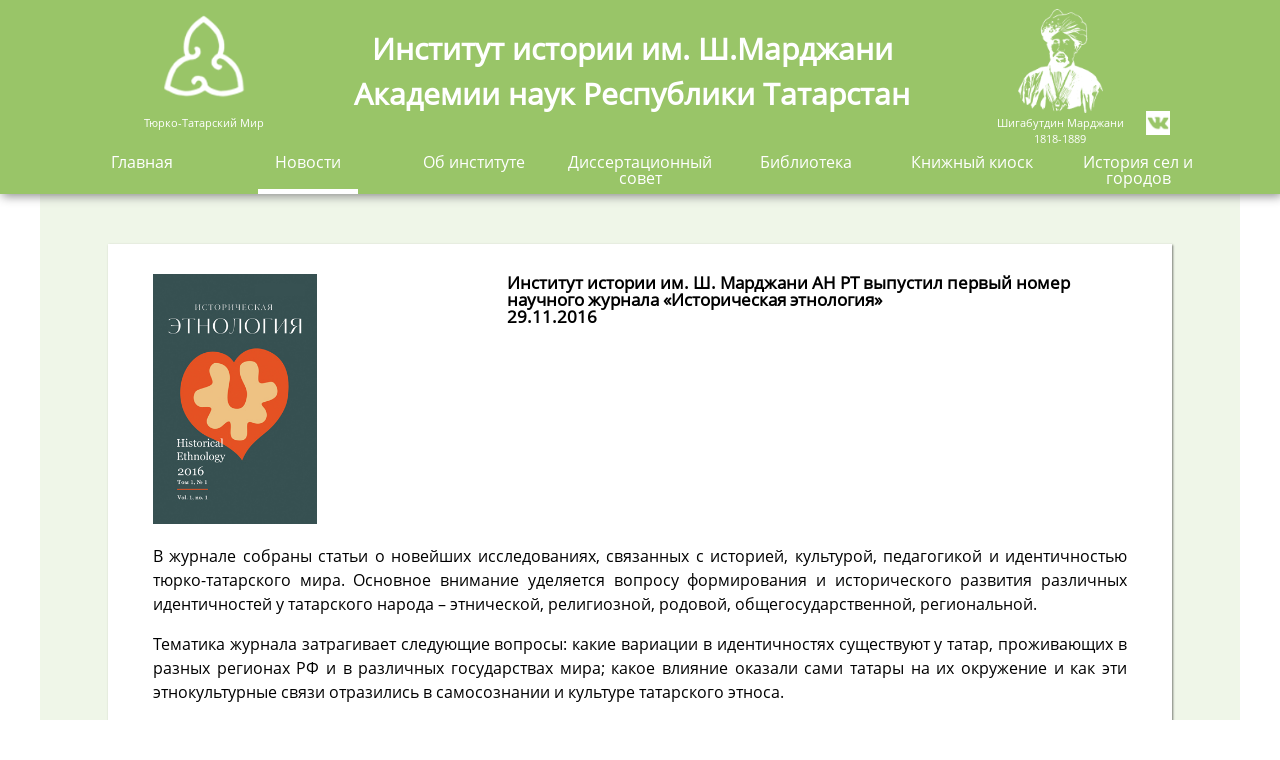

--- FILE ---
content_type: text/html; charset=utf-8
request_url: http://xn--80aagie6cnnb.xn--p1ai/news/150
body_size: 4185
content:
<!DOCTYPE html>
<!DOCTYPE html>
<html lang='ru' xml:lang='ru'>
<head>
<title>Институт истории им. Ш.Марджани | Академия наук Республики Татарстан</title>
<link rel="stylesheet" media="all" href="/assets/application-7c7652966e0e5339fc0aec624e399186f160c6c1d75dff42d48cae3569fe743e.css" data-turbolinks-track="true" />
<script src="/assets/application-91e24d7dc139924e141ae7e7c56387b42ca583d9576d6392dcc80c354b608e2f.js" data-turbolinks-track="true"></script>
<meta name="csrf-param" content="authenticity_token" />
<meta name="csrf-token" content="8thBFTnYSmJ8WmFIS8sH0zj1jcZ9dd1JcgOeLNs6PWYeBPzbjpKs2TGrnryFVIn2Ryxr+CGQ9jPd6sJbLLhbDg==" />
<link rel="shortcut icon" type="image/x-icon" href="/assets/favicon-2a3d64c6c17d6851df8c55a0e8a831107e55454d09d71ce2b70a2e802cd37866.ico" />
<!-- Yandex.Metrika counter -->
<script type='text/javascript'>
(function (d, w, c) { (w[c] = w[c] || []).push(function() { try { w.yaCounter47307528 = new Ya.Metrika({ id:47307528, clickmap:true, trackLinks:true, accurateTrackBounce:true }); } catch(e) { } }); var n = d.getElementsByTagName("script")[0], s = d.createElement("script"), f = function () { n.parentNode.insertBefore(s, n); }; s.type = "text/javascript"; s.async = true; s.src = "https://mc.yandex.ru/metrika/watch.js"; if (w.opera == "[object Opera]") { d.addEventListener("DOMContentLoaded", f, false); } else { f(); } })(document, window, "yandex_metrika_callbacks");
</script>
<noscript>%div %img{ src: "https://mc.yandex.ru/watch/47307528", style:"position:absolute; left:-9999px;", alt:""}</noscript>
<!-- Yandex.Metrika counter -->
</head>
<body>
<header>
<div class='centered_content'>
<div class='logo logo--sign'>Тюрко-Татарский Мир</div>
<div class='title'>
Институт истории им. Ш.Марджани
<br>
Академии наук Республики Татарстан
</div>
<div class='logo logo--portrait'>Шигабутдин Марджани 1818-1889</div>
<div class='social_icons'>
<a href='https://new.vk.com/public118520293' target='blank'>
<div class='vk'></div>
</a>
<a href='https://наука.рф/' target='blank'>
<div class='dnt'></div>
</a>
</div>
<div class='clearfix'></div>
<nav>
<ul>
<li class='nav__item'>
<a href="http://xn--80aagie6cnnb.xn--p1ai/">Главная</a>
</li>
<li class='nav__item'>
<div class='nav__item--active'></div>
<a href="/news">Новости</a>
</li>
<li class='nav__item'>
<a href="/decree">Об институте</a>
</li>
<li class='nav__item'>
<a href="/dissertation_council">Диссертационный совет</a>
</li>
<li class='nav__item'>
<a href="/libraries">Библиотека</a>
</li>
<li class='nav__item'>
<a href="/stores">Книжный киоск</a>
</li>
<li class='nav__item'>
<a href="http://вики.татаровед.рф">История сел и городов</a>
</li>
</ul>
</nav>
</div>
</header>

<main class='centered_content'>
<div class='mj-container'>
<div class='mj-item news'>
<div class='mj-item__img--left news__photo'>
<img src="http://xn--80aimpg.xn--80aagie6cnnb.xn--p1ai/uploads/news/original/832554acf0e149b70291209ed919d54377d39829.jpg?1480416013" alt="832554acf0e149b70291209ed919d54377d39829" />
</div>
<div class='mj-item__h2 news__info'>
Институт истории им. Ш. Марджани АН РТ выпустил первый номер научного журнала «Историческая этнология»
<br>
29.11.2016
</br>
</div>
<div class='clearfix'></div>
<div class='news__content bb-code'>
<p style="text-align: justify;">В журнале собраны статьи о новейших исследованиях, связанных с историей, культурой, педагогикой и идентичностью тюрко-татарского мира. Основное внимание уделяется вопросу формирования и исторического развития различных идентичностей у татарского народа – этнической, религиозной, родовой, общегосударственной, региональной.<span style="background-color: transparent;"> </span></p>
<p style="text-align: justify;">Тематика журнала затрагивает следующие вопросы: какие вариации в идентичностях существуют у татар, проживающих в разных регионах РФ и в различных государствах мира; какое влияние оказали сами татары на их окружение и как эти этнокультурные связи отразились в самосознании и культуре татарского этноса.</p>
<p style="text-align: justify;">Новый тематический раздел - презентация исследований по истории татарской деревни. В этом разделе рассматривается развитие капиталистических отношений у татарского народа и его локальных идентичностей (связей с конкретной деревней). Также отдельный раздел журнала отведен под историю и традиции  национального образования у татар, особенности национального воспитания.</p>
<p style="text-align: justify;">Цель журнала - решение фундаментальных научных задач, связанных с процессами формирования и развития татар как самостоятельного этноса, оказавшего существенное влияние на все евразийское пространство. </p>
<p style="text-align: justify;">Журнал  имеет международный статус и является площадкой для дискуссий представителей разных научных дисциплин. Статьи публикуются на русском, английском и татарском языках. Периодичность выхода - два раза в год.</p>
<p style="text-align: justify;">Главный редактор журнала «Историческая этнология» - директор Института истории им. Ш. Марджани АН РТ, д.и.н., вице-президент Академии наук РТ Р.С. Хакимов.</p>
<p style="text-align: justify;">См. <span style="font-family: 'Verdana TAT', Verdana, Tahoma, Arial, sans-serif; font-size: 13px;"> </span><a style="font-family: 'verdana tat', verdana, tahoma, arial, sans-serif; text-decoration: none; font-size: 13px; widows: 1; line-height: normal; font-stretch: normal;" href="http://%D0%B2%D0%B8%D0%BA%D0%B8.%D1%82%D0%B0%D1%82%D0%B0%D1%80%D0%BE%D0%B2%D0%B5%D0%B4.%D1%80%D1%84/data/pdf/HE_1_2016.pdf" target="_blank"><img title="" src="http://www.tataroved.ru/images/docs/ico_pdf.gif" alt="скачать в формате pdf (adobe acrobat reader)" width="16" height="16" border="0" hspace="0"></a>  (pdf)  Историческая этнология. 2016. Том 1, № 1. 236 с. / <span lang="EN-US">Historical</span> <span lang="EN-US">Ethnology</span>. <span lang="EN-US">2016. Vol. 1, no. 1. 236 p.</span></p>
</div>
</div>
<div class='mj-container'>
<div class='mj-slider'>
<div class='mj-slider__arrow--left'></div>
<ul class='mj-slider__container'>
<li class='mj-slider__item'><img src="http://xn--80aimpg.xn--80aagie6cnnb.xn--p1ai/uploads/news_photos/original/84f4ca63beef31669bdf14dea3ceabec3636e68f.jpg?1480416004" alt="84f4ca63beef31669bdf14dea3ceabec3636e68f" /></li>
</ul>
<div class='mj-slider__arrow--right'></div>
</div>
</div>

</div>
</main>

<div class='mj-modal-panel'>
<div class='mj-modal-panel__backing'></div>
<div class='mj-modal-panel__content'>
<div class='mj-modal-panel__close'></div>
</div>
</div>

<div class='clearfix'></div>
<footer>
<div class='centered_content'>
<div class='logo logo--sign'>Тюрко-Татарский Мир</div>
<div class='contacts'>
Тел. приемной: +7 (843) 292-84-82
<br>
Тел./факс: +7 (843) 292-84-82
<br>
Тел. вахта: +7 (843) 292-93-99
<br>
Эл.почта: history@tataroved.ru
<br>
420111, г. Казань,  ул. Батурина, 7, Институт истории им. Ш. Марджани АН РТ
</div>
<div class='logo logo--portrait'>Шигабутдин Марджани 1818-1889</div>
<div class='clearfix'></div>
<div class='copyright'>
<div class='marzhani'>&copy; Институт истории им. Ш.Марджани АН РТ</div>
<div class='one-sep'>
Сайт разработан лабораторией
<a href="">First Software Engineering Platform</a>
</div>
<div class='clearfix'></div>
</div>
</div>
</footer>

<script>
//<![CDATA[
window.Utility || (window.Utility = {});
Utility.RailsVars = {"photos":[{"url":"http://xn--80aimpg.xn--80aagie6cnnb.xn--p1ai/uploads/news_photos/original/84f4ca63beef31669bdf14dea3ceabec3636e68f.jpg?1480416004"}]};

(function() {
  window.$this = new (App.News || App.Base)();
  if (typeof $this.beforeAction === 'function') {
    $this.beforeAction("show");
  }
  if (typeof $this.show === 'function') {
    $this.show();
  }
  if (typeof $this.afterAction === 'function') {
    $this.afterAction("show");
  }
})();

//]]>
</script>
</body>
</html>


--- FILE ---
content_type: text/css
request_url: http://xn--80aagie6cnnb.xn--p1ai/assets/application-7c7652966e0e5339fc0aec624e399186f160c6c1d75dff42d48cae3569fe743e.css
body_size: 67077
content:
/**
 * @package		PickMeUp - jQuery datepicker plugin
 * @author		Nazar Mokrynskyi <nazar@mokrynskyi.com>
 * @author		Stefan Petre <www.eyecon.ro>
 * @copyright	Copyright (c) 2013-2015, Nazar Mokrynskyi
 * @copyright	Copyright (c) 2008-2009, Stefan Petre
 * @license		MIT License, see license.txt
 */
/* line 26, /home/deployer/.rbenv/versions/2.3.1/lib/ruby/gems/2.3.0/gems/rails-assets-pickmeup-2.8.0/app/assets/stylesheets/pickmeup/pickmeup.scss */
.pickmeup {
  background: #000;
  border-radius: 0.4em;
  -moz-box-sizing: content-box;
  box-sizing: content-box;
  display: none;
  position: absolute;
}
/* line 34, /home/deployer/.rbenv/versions/2.3.1/lib/ruby/gems/2.3.0/gems/rails-assets-pickmeup-2.8.0/app/assets/stylesheets/pickmeup/pickmeup.scss */
.pickmeup * {
  -moz-box-sizing: border-box;
  box-sizing: border-box;
}
/* line 39, /home/deployer/.rbenv/versions/2.3.1/lib/ruby/gems/2.3.0/gems/rails-assets-pickmeup-2.8.0/app/assets/stylesheets/pickmeup/pickmeup.scss */
.pickmeup .pmu-instance {
  display: inline-block;
  height: 13.8em;
  padding: .5em;
  text-align: center;
  width: 15em;
}
/* line 46, /home/deployer/.rbenv/versions/2.3.1/lib/ruby/gems/2.3.0/gems/rails-assets-pickmeup-2.8.0/app/assets/stylesheets/pickmeup/pickmeup.scss */
.pickmeup .pmu-instance .pmu-button {
  color: #eee;
  cursor: pointer;
  outline: none;
  text-decoration: none;
}
/* line 53, /home/deployer/.rbenv/versions/2.3.1/lib/ruby/gems/2.3.0/gems/rails-assets-pickmeup-2.8.0/app/assets/stylesheets/pickmeup/pickmeup.scss */
.pickmeup .pmu-instance .pmu-today {
  background: #17384d;
  color: #88c5eb;
}
/* line 58, /home/deployer/.rbenv/versions/2.3.1/lib/ruby/gems/2.3.0/gems/rails-assets-pickmeup-2.8.0/app/assets/stylesheets/pickmeup/pickmeup.scss */
.pickmeup .pmu-instance .pmu-button:hover {
  background: "transparent";
  color: #88c5eb;
}
/* line 63, /home/deployer/.rbenv/versions/2.3.1/lib/ruby/gems/2.3.0/gems/rails-assets-pickmeup-2.8.0/app/assets/stylesheets/pickmeup/pickmeup.scss */
.pickmeup .pmu-instance .pmu-not-in-month {
  color: #666;
}
/* line 67, /home/deployer/.rbenv/versions/2.3.1/lib/ruby/gems/2.3.0/gems/rails-assets-pickmeup-2.8.0/app/assets/stylesheets/pickmeup/pickmeup.scss */
.pickmeup .pmu-instance .pmu-disabled,
.pickmeup .pmu-instance .pmu-disabled:hover {
  color: #333;
  cursor: default;
}
/* line 73, /home/deployer/.rbenv/versions/2.3.1/lib/ruby/gems/2.3.0/gems/rails-assets-pickmeup-2.8.0/app/assets/stylesheets/pickmeup/pickmeup.scss */
.pickmeup .pmu-instance .pmu-selected {
  background: #136a9f;
  color: #eee;
}
/* line 78, /home/deployer/.rbenv/versions/2.3.1/lib/ruby/gems/2.3.0/gems/rails-assets-pickmeup-2.8.0/app/assets/stylesheets/pickmeup/pickmeup.scss */
.pickmeup .pmu-instance .pmu-not-in-month.pmu-selected {
  background: #17384d;
}
/* line 82, /home/deployer/.rbenv/versions/2.3.1/lib/ruby/gems/2.3.0/gems/rails-assets-pickmeup-2.8.0/app/assets/stylesheets/pickmeup/pickmeup.scss */
.pickmeup .pmu-instance nav {
  color: #eee;
  display: -ms-flexbox;
  display: -webkit-flex;
  display: flex;
  line-height: 2em;
}
/* line 89, /home/deployer/.rbenv/versions/2.3.1/lib/ruby/gems/2.3.0/gems/rails-assets-pickmeup-2.8.0/app/assets/stylesheets/pickmeup/pickmeup.scss */
.pickmeup .pmu-instance nav *:first-child :hover {
  color: #88c5eb;
}
/* line 93, /home/deployer/.rbenv/versions/2.3.1/lib/ruby/gems/2.3.0/gems/rails-assets-pickmeup-2.8.0/app/assets/stylesheets/pickmeup/pickmeup.scss */
.pickmeup .pmu-instance nav .pmu-prev,
.pickmeup .pmu-instance nav .pmu-next {
  display: none;
  height: 2em;
  width: 1em;
}
/* line 99, /home/deployer/.rbenv/versions/2.3.1/lib/ruby/gems/2.3.0/gems/rails-assets-pickmeup-2.8.0/app/assets/stylesheets/pickmeup/pickmeup.scss */
.pickmeup .pmu-instance nav .pmu-month {
  width: 14em;
}
/* line 106, /home/deployer/.rbenv/versions/2.3.1/lib/ruby/gems/2.3.0/gems/rails-assets-pickmeup-2.8.0/app/assets/stylesheets/pickmeup/pickmeup.scss */
.pickmeup .pmu-instance .pmu-years *,
.pickmeup .pmu-instance .pmu-months * {
  display: inline-block;
  line-height: 3.6em;
  width: 3.5em;
}
/* line 113, /home/deployer/.rbenv/versions/2.3.1/lib/ruby/gems/2.3.0/gems/rails-assets-pickmeup-2.8.0/app/assets/stylesheets/pickmeup/pickmeup.scss */
.pickmeup .pmu-instance .pmu-day-of-week {
  color: #999;
  cursor: default;
}
/* line 120, /home/deployer/.rbenv/versions/2.3.1/lib/ruby/gems/2.3.0/gems/rails-assets-pickmeup-2.8.0/app/assets/stylesheets/pickmeup/pickmeup.scss */
.pickmeup .pmu-instance .pmu-day-of-week *,
.pickmeup .pmu-instance .pmu-days * {
  display: inline-block;
  line-height: 1.5em;
  width: 2em;
}
/* line 127, /home/deployer/.rbenv/versions/2.3.1/lib/ruby/gems/2.3.0/gems/rails-assets-pickmeup-2.8.0/app/assets/stylesheets/pickmeup/pickmeup.scss */
.pickmeup .pmu-instance .pmu-day-of-week * {
  line-height: 1.8em;
}
/* line 132, /home/deployer/.rbenv/versions/2.3.1/lib/ruby/gems/2.3.0/gems/rails-assets-pickmeup-2.8.0/app/assets/stylesheets/pickmeup/pickmeup.scss */
.pickmeup .pmu-instance:first-child .pmu-prev,
.pickmeup .pmu-instance:last-child .pmu-next {
  display: block;
}
/* line 139, /home/deployer/.rbenv/versions/2.3.1/lib/ruby/gems/2.3.0/gems/rails-assets-pickmeup-2.8.0/app/assets/stylesheets/pickmeup/pickmeup.scss */
.pickmeup .pmu-instance:first-child .pmu-month,
.pickmeup .pmu-instance:last-child .pmu-month {
  width: 13em;
}
/* line 144, /home/deployer/.rbenv/versions/2.3.1/lib/ruby/gems/2.3.0/gems/rails-assets-pickmeup-2.8.0/app/assets/stylesheets/pickmeup/pickmeup.scss */
.pickmeup .pmu-instance:first-child:last-child .pmu-month {
  width: 12em;
}
/* line 148, /home/deployer/.rbenv/versions/2.3.1/lib/ruby/gems/2.3.0/gems/rails-assets-pickmeup-2.8.0/app/assets/stylesheets/pickmeup/pickmeup.scss */
.pickmeup:not(.pmu-view-days) .pmu-days, .pickmeup:not(.pmu-view-days) .pmu-day-of-week, .pickmeup:not(.pmu-view-months) .pmu-months, .pickmeup:not(.pmu-view-years) .pmu-years {
  display: none;
}
/*
 * This is a manifest file that'll be compiled into application.css, which will include all the files
 * listed below.
 *
 * Any CSS and SCSS file within this directory, lib/assets/stylesheets, vendor/assets/stylesheets,
 * or any plugin's vendor/assets/stylesheets directory can be referenced here using a relative path.
 *
 * You're free to add application-wide styles to this file and they'll appear at the bottom of the
 * compiled file so the styles you add here take precedence over styles defined in any styles
 * defined in the other CSS/SCSS files in this directory. It is generally better to create a new
 * file per style scope.
 *

 */
/* http://meyerweb.com/eric/tools/css/reset/
   v2.0 | 20110126
   License: none (public domain)
*/
/* line 6, /home/deployer/marjany/app/assets/stylesheets/base/_reset.scss */
html, body, div, span, applet, object, iframe,
h1, h2, h3, h4, h5, h6, p, blockquote, pre,
a, abbr, acronym, address, big, cite, code,
del, dfn, em, img, ins, kbd, q, s, samp,
small, strike, strong, sub, sup, tt, var,
b, u, i, center,
dl, dt, dd, ol, ul, li,
fieldset, form, label, legend,
table, caption, tbody, tfoot, thead, tr, th, td,
article, aside, canvas, details, embed,
figure, figcaption, footer, header, hgroup,
menu, nav, output, ruby, section, summary,
time, mark, audio, video {
  margin: 0;
  padding: 0;
  border: 0;
  font: inherit;
  vertical-align: baseline;
}

/* HTML5 display-role reset for older browsers */
/* line 26, /home/deployer/marjany/app/assets/stylesheets/base/_reset.scss */
article, aside, details, figcaption, figure,
footer, header, hgroup, menu, nav, section {
  display: block;
}

/* line 30, /home/deployer/marjany/app/assets/stylesheets/base/_reset.scss */
body {
  line-height: 1;
}

/* line 33, /home/deployer/marjany/app/assets/stylesheets/base/_reset.scss */
ol, ul {
  list-style: none;
}

/* line 36, /home/deployer/marjany/app/assets/stylesheets/base/_reset.scss */
blockquote, q {
  quotes: none;
}

/* line 39, /home/deployer/marjany/app/assets/stylesheets/base/_reset.scss */
blockquote:before, blockquote:after,
q:before, q:after {
  content: '';
}

/* line 43, /home/deployer/marjany/app/assets/stylesheets/base/_reset.scss */
table {
  border-collapse: collapse;
  border-spacing: 0;
}

/*! normalize.css v3.0.2 | MIT License | git.io/normalize */
/**
 * 1. Set default font family to sans-serif.
 * 2. Prevent iOS text size adjust after orientation change, without disabling
 *    user zoom.
 */
/* line 9, /home/deployer/marjany/app/assets/stylesheets/base/_normalize.scss */
html {
  font-family: sans-serif;
  /* 1 */
  -ms-text-size-adjust: 100%;
  /* 2 */
  -webkit-text-size-adjust: 100%;
  /* 2 */
}

/**
 * Remove default margin.
 */
/* line 19, /home/deployer/marjany/app/assets/stylesheets/base/_normalize.scss */
body {
  margin: 0;
}

/* HTML5 display definitions
   ========================================================================== */
/**
 * Correct `block` display not defined for any HTML5 element in IE 8/9.
 * Correct `block` display not defined for `details` or `summary` in IE 10/11
 * and Firefox.
 * Correct `block` display not defined for `main` in IE 11.
 */
/* line 33, /home/deployer/marjany/app/assets/stylesheets/base/_normalize.scss */
article,
aside,
details,
figcaption,
figure,
footer,
header,
hgroup,
main,
menu,
nav,
section,
summary {
  display: block;
}

/**
 * 1. Correct `inline-block` display not defined in IE 8/9.
 * 2. Normalize vertical alignment of `progress` in Chrome, Firefox, and Opera.
 */
/* line 54, /home/deployer/marjany/app/assets/stylesheets/base/_normalize.scss */
audio,
canvas,
progress,
video {
  display: inline-block;
  /* 1 */
  vertical-align: baseline;
  /* 2 */
}

/**
 * Prevent modern browsers from displaying `audio` without controls.
 * Remove excess height in iOS 5 devices.
 */
/* line 67, /home/deployer/marjany/app/assets/stylesheets/base/_normalize.scss */
audio:not([controls]) {
  display: none;
  height: 0;
}

/**
 * Address `[hidden]` styling not present in IE 8/9/10.
 * Hide the `template` element in IE 8/9/11, Safari, and Firefox < 22.
 */
/* line 77, /home/deployer/marjany/app/assets/stylesheets/base/_normalize.scss */
[hidden],
template {
  display: none;
}

/* Links
   ========================================================================== */
/**
 * Remove the gray background color from active links in IE 10.
 */
/* line 89, /home/deployer/marjany/app/assets/stylesheets/base/_normalize.scss */
a {
  background-color: transparent;
}

/**
 * Improve readability when focused and also mouse hovered in all browsers.
 */
/* line 97, /home/deployer/marjany/app/assets/stylesheets/base/_normalize.scss */
a:active,
a:hover {
  outline: 0;
}

/* Text-level semantics
   ========================================================================== */
/**
 * Address styling not present in IE 8/9/10/11, Safari, and Chrome.
 */
/* line 109, /home/deployer/marjany/app/assets/stylesheets/base/_normalize.scss */
abbr[title] {
  border-bottom: 1px dotted;
}

/**
 * Address style set to `bolder` in Firefox 4+, Safari, and Chrome.
 */
/* line 117, /home/deployer/marjany/app/assets/stylesheets/base/_normalize.scss */
b,
strong {
  font-weight: bold;
}

/**
 * Address styling not present in Safari and Chrome.
 */
/* line 126, /home/deployer/marjany/app/assets/stylesheets/base/_normalize.scss */
dfn {
  font-style: italic;
}

/**
 * Address variable `h1` font-size and margin within `section` and `article`
 * contexts in Firefox 4+, Safari, and Chrome.
 */
/* line 135, /home/deployer/marjany/app/assets/stylesheets/base/_normalize.scss */
h1 {
  font-size: 2em;
  margin: 0.67em 0;
}

/**
 * Address styling not present in IE 8/9.
 */
/* line 144, /home/deployer/marjany/app/assets/stylesheets/base/_normalize.scss */
mark {
  background: #ff0;
  color: #000;
}

/**
 * Address inconsistent and variable font size in all browsers.
 */
/* line 153, /home/deployer/marjany/app/assets/stylesheets/base/_normalize.scss */
small {
  font-size: 80%;
}

/**
 * Prevent `sub` and `sup` affecting `line-height` in all browsers.
 */
/* line 161, /home/deployer/marjany/app/assets/stylesheets/base/_normalize.scss */
sub,
sup {
  font-size: 75%;
  line-height: 0;
  position: relative;
  vertical-align: baseline;
}

/* line 169, /home/deployer/marjany/app/assets/stylesheets/base/_normalize.scss */
sup {
  top: -0.5em;
}

/* line 173, /home/deployer/marjany/app/assets/stylesheets/base/_normalize.scss */
sub {
  bottom: -0.25em;
}

/* Embedded content
   ========================================================================== */
/**
 * Remove border when inside `a` element in IE 8/9/10.
 */
/* line 184, /home/deployer/marjany/app/assets/stylesheets/base/_normalize.scss */
img {
  border: 0;
}

/**
 * Correct overflow not hidden in IE 9/10/11.
 */
/* line 192, /home/deployer/marjany/app/assets/stylesheets/base/_normalize.scss */
svg:not(:root) {
  overflow: hidden;
}

/* Grouping content
   ========================================================================== */
/**
 * Address margin not present in IE 8/9 and Safari.
 */
/* line 203, /home/deployer/marjany/app/assets/stylesheets/base/_normalize.scss */
figure {
  margin: 1em 40px;
}

/**
 * Address differences between Firefox and other browsers.
 */
/* line 211, /home/deployer/marjany/app/assets/stylesheets/base/_normalize.scss */
hr {
  -moz-box-sizing: content-box;
  box-sizing: content-box;
  height: 0;
}

/**
 * Contain overflow in all browsers.
 */
/* line 221, /home/deployer/marjany/app/assets/stylesheets/base/_normalize.scss */
pre {
  overflow: auto;
}

/**
 * Address odd `em`-unit font size rendering in all browsers.
 */
/* line 229, /home/deployer/marjany/app/assets/stylesheets/base/_normalize.scss */
code,
kbd,
pre,
samp {
  font-family: monospace, monospace;
  font-size: 1em;
}

/* Forms
   ========================================================================== */
/**
 * Known limitation: by default, Chrome and Safari on OS X allow very limited
 * styling of `select`, unless a `border` property is set.
 */
/**
 * 1. Correct color not being inherited.
 *    Known issue: affects color of disabled elements.
 * 2. Correct font properties not being inherited.
 * 3. Address margins set differently in Firefox 4+, Safari, and Chrome.
 */
/* line 252, /home/deployer/marjany/app/assets/stylesheets/base/_normalize.scss */
button,
input,
optgroup,
select,
textarea {
  color: inherit;
  /* 1 */
  font: inherit;
  /* 2 */
  margin: 0;
  /* 3 */
}

/**
 * Address `overflow` set to `hidden` in IE 8/9/10/11.
 */
/* line 266, /home/deployer/marjany/app/assets/stylesheets/base/_normalize.scss */
button {
  overflow: visible;
}

/**
 * Address inconsistent `text-transform` inheritance for `button` and `select`.
 * All other form control elements do not inherit `text-transform` values.
 * Correct `button` style inheritance in Firefox, IE 8/9/10/11, and Opera.
 * Correct `select` style inheritance in Firefox.
 */
/* line 277, /home/deployer/marjany/app/assets/stylesheets/base/_normalize.scss */
button,
select {
  text-transform: none;
}

/**
 * 1. Avoid the WebKit bug in Android 4.0.* where (2) destroys native `audio`
 *    and `video` controls.
 * 2. Correct inability to style clickable `input` types in iOS.
 * 3. Improve usability and consistency of cursor style between image-type
 *    `input` and others.
 */
/* line 290, /home/deployer/marjany/app/assets/stylesheets/base/_normalize.scss */
button,
html input[type="button"],
input[type="reset"],
input[type="submit"] {
  -webkit-appearance: button;
  /* 2 */
  cursor: pointer;
  /* 3 */
}

/**
 * Re-set default cursor for disabled elements.
 */
/* line 302, /home/deployer/marjany/app/assets/stylesheets/base/_normalize.scss */
button[disabled],
html input[disabled] {
  cursor: default;
}

/**
 * Remove inner padding and border in Firefox 4+.
 */
/* line 311, /home/deployer/marjany/app/assets/stylesheets/base/_normalize.scss */
button::-moz-focus-inner,
input::-moz-focus-inner {
  border: 0;
  padding: 0;
}

/**
 * Address Firefox 4+ setting `line-height` on `input` using `!important` in
 * the UA stylesheet.
 */
/* line 322, /home/deployer/marjany/app/assets/stylesheets/base/_normalize.scss */
input {
  line-height: normal;
}

/**
 * It's recommended that you don't attempt to style these elements.
 * Firefox's implementation doesn't respect box-sizing, padding, or width.
 *
 * 1. Address box sizing set to `content-box` in IE 8/9/10.
 * 2. Remove excess padding in IE 8/9/10.
 */
/* line 334, /home/deployer/marjany/app/assets/stylesheets/base/_normalize.scss */
input[type="checkbox"],
input[type="radio"] {
  box-sizing: border-box;
  /* 1 */
  padding: 0;
  /* 2 */
}

/**
 * Fix the cursor style for Chrome's increment/decrement buttons. For certain
 * `font-size` values of the `input`, it causes the cursor style of the
 * decrement button to change from `default` to `text`.
 */
/* line 346, /home/deployer/marjany/app/assets/stylesheets/base/_normalize.scss */
input[type="number"]::-webkit-inner-spin-button,
input[type="number"]::-webkit-outer-spin-button {
  height: auto;
}

/**
 * 1. Address `appearance` set to `searchfield` in Safari and Chrome.
 * 2. Address `box-sizing` set to `border-box` in Safari and Chrome
 *    (include `-moz` to future-proof).
 */
/* line 357, /home/deployer/marjany/app/assets/stylesheets/base/_normalize.scss */
input[type="search"] {
  -webkit-appearance: textfield;
  /* 1 */
  -moz-box-sizing: content-box;
  -webkit-box-sizing: content-box;
  /* 2 */
  box-sizing: content-box;
}

/**
 * Remove inner padding and search cancel button in Safari and Chrome on OS X.
 * Safari (but not Chrome) clips the cancel button when the search input has
 * padding (and `textfield` appearance).
 */
/* line 370, /home/deployer/marjany/app/assets/stylesheets/base/_normalize.scss */
input[type="search"]::-webkit-search-cancel-button,
input[type="search"]::-webkit-search-decoration {
  -webkit-appearance: none;
}

/**
 * Define consistent border, margin, and padding.
 */
/* line 379, /home/deployer/marjany/app/assets/stylesheets/base/_normalize.scss */
fieldset {
  border: 1px solid #c0c0c0;
  margin: 0 2px;
  padding: 0.35em 0.625em 0.75em;
}

/**
 * 1. Correct `color` not being inherited in IE 8/9/10/11.
 * 2. Remove padding so people aren't caught out if they zero out fieldsets.
 */
/* line 390, /home/deployer/marjany/app/assets/stylesheets/base/_normalize.scss */
legend {
  border: 0;
  /* 1 */
  padding: 0;
  /* 2 */
}

/**
 * Remove default vertical scrollbar in IE 8/9/10/11.
 */
/* line 399, /home/deployer/marjany/app/assets/stylesheets/base/_normalize.scss */
textarea {
  overflow: auto;
}

/**
 * Don't inherit the `font-weight` (applied by a rule above).
 * NOTE: the default cannot safely be changed in Chrome and Safari on OS X.
 */
/* line 408, /home/deployer/marjany/app/assets/stylesheets/base/_normalize.scss */
optgroup {
  font-weight: bold;
}

/* Tables
   ========================================================================== */
/**
 * Remove most spacing between table cells.
 */
/* line 419, /home/deployer/marjany/app/assets/stylesheets/base/_normalize.scss */
table {
  border-collapse: collapse;
  border-spacing: 0;
}

/* line 424, /home/deployer/marjany/app/assets/stylesheets/base/_normalize.scss */
td,
th {
  padding: 0;
}

@font-face {
  font-family: "OpenSansRegular";
  src: url(/assets/OpenSans-fd3152c6cb39b53242ade3f0eafe8cc373247adbdcf20108cc78630fb802555d.eot);
  src: url(/assets/OpenSans-fd3152c6cb39b53242ade3f0eafe8cc373247adbdcf20108cc78630fb802555d.eot?#iefix) format("embedded-opentype"), url(/assets/OpenSans-97e3fc172ca2ee65828d114180e24032ff7fb591980582f040d2b89926d81f8c.woff2) format("woff2"), url(/assets/OpenSans-400c73d0921dd27601202d2e860eb549ef399671eab42d3448e9573dc9c5f1bc.woff) format("woff"), url(/assets/OpenSans-241aba1b1f26486970df63b66632ffffdd4dcc6d7b7e8095ad76d4565d4a0d6d.ttf) format("truetype"), url(/assets/OpenSans-c6f37ae7389ed04248b66270f8b03ba3e91e5d08df2cbacdf323d5b967f844bb.svg#OpenSans) format("svg");
  font-style: normal;
  font-weight: normal;
}
@font-face {
  font-family: "OpenSansLight";
  src: url(/assets/OpenSans-Light-39089a9e9bde4f7e4aea660ec66ec50234c3eaad5fb6b3153ea868563a9d5479.eot);
  src: url(/assets/OpenSans-Light-39089a9e9bde4f7e4aea660ec66ec50234c3eaad5fb6b3153ea868563a9d5479.eot?#iefix) format("embedded-opentype"), url(/assets/OpenSans-Light-82510f4e6e49e5f4a77b56e98cf10ef186e01c7549d50d4f7ff8f9502ad76c65.woff2) format("woff2"), url(/assets/OpenSans-Light-003f8e3163ae2b77453a20600a229bdeff5de95dc92a56f1e016d099f3eb3b4d.woff) format("woff"), url(/assets/OpenSans-Light-09a58706497edc5e5b32e9b82434ee1350206b069d2c4983b8788f0ae4b9261f.ttf) format("truetype"), url(/assets/OpenSans-Light-975995ce19e6b6e4c9b3e114ac832a29e1fba884ef319dc901f5e681d419cb83.svg#OpenSans-Light) format("svg");
  font-style: normal;
  font-weight: normal;
}
/* line 1, /home/deployer/marjany/app/assets/stylesheets/base/_main.scss */
html {
  height: 100%;
  -webkit-box-sizing: border-box;
  -moz-box-sizing: border-box;
  box-sizing: border-box;
}

/* line 8, /home/deployer/marjany/app/assets/stylesheets/base/_main.scss */
*, *:before, *:after {
  -webkit-box-sizing: inherit;
  -moz-box-sizing: inherit;
  box-sizing: inherit;
}

/* line 14, /home/deployer/marjany/app/assets/stylesheets/base/_main.scss */
body {
  background: white;
  margin: 0;
  font-family: "OpenSansRegular";
  height: 100%;
}

/* line 21, /home/deployer/marjany/app/assets/stylesheets/base/_main.scss */
main {
  width: 1200px;
  background: #eff6e8;
  position: relative;
  z-index: 1;
  min-height: 100%;
  margin-bottom: 200px !important;
}
/* line 29, /home/deployer/marjany/app/assets/stylesheets/base/_main.scss */
main a {
  color: #01579b;
}
/* line 33, /home/deployer/marjany/app/assets/stylesheets/base/_main.scss */
main.centered_content {
  padding: 20px 68px;
}

/* line 39, /home/deployer/marjany/app/assets/stylesheets/base/_main.scss */
.centered_content {
  width: 1200px;
  margin: 0 auto;
  padding: 0 16px;
}

/* line 45, /home/deployer/marjany/app/assets/stylesheets/base/_main.scss */
.clearfix {
  content: "";
  clear: both;
  display: table;
}

/* line 1, /home/deployer/marjany/app/assets/stylesheets/base/_blanks.scss */
.search input, .calendar input {
  background: #eff6e8;
  border-width: 0 0 2px 0;
  border-style: solid;
  border-color: #99c568;
  height: 50px;
  padding-left: 20px;
  margin-left: 13px;
  padding-right: 55px;
}
/* line 11, /home/deployer/marjany/app/assets/stylesheets/base/_blanks.scss */
.search__button, .calendar__button {
  width: 45px;
  height: 45px;
  background-color: #99c568;
  border: 0;
  border-radius: 25px;
  margin-left: -50px;
  vertical-align: top;
  position: relative;
}
/* line 21, /home/deployer/marjany/app/assets/stylesheets/base/_blanks.scss */
.search__button:hover::before, .calendar__button:hover::before {
  display: block;
  content: "";
  border-radius: 25px;
  position: absolute;
  top: -2px;
  left: -2px;
  width: 47px;
  height: 47px;
  border: 3px solid #628747;
}
/* line 33, /home/deployer/marjany/app/assets/stylesheets/base/_blanks.scss */
.search__button::after, .calendar__button::after {
  display: block;
  content: "";
  position: absolute;
  width: 25px;
  height: 25px;
  top: 21%;
  left: 21%;
  background-repeat: no-repeat;
  background-position: center center;
}

/* line 7, /home/deployer/.rbenv/versions/2.3.1/lib/ruby/gems/2.3.0/gems/bootstrap-sass-3.3.5.1/assets/stylesheets/bootstrap/_carousel.scss */
.carousel {
  position: relative;
}

/* line 11, /home/deployer/.rbenv/versions/2.3.1/lib/ruby/gems/2.3.0/gems/bootstrap-sass-3.3.5.1/assets/stylesheets/bootstrap/_carousel.scss */
.carousel-inner {
  position: relative;
  overflow: hidden;
  width: 100%;
}
/* line 16, /home/deployer/.rbenv/versions/2.3.1/lib/ruby/gems/2.3.0/gems/bootstrap-sass-3.3.5.1/assets/stylesheets/bootstrap/_carousel.scss */
.carousel-inner > .item {
  display: none;
  position: relative;
  -webkit-transition: 0.6s ease-in-out left;
  -o-transition: 0.6s ease-in-out left;
  transition: 0.6s ease-in-out left;
}
/* line 22, /home/deployer/.rbenv/versions/2.3.1/lib/ruby/gems/2.3.0/gems/bootstrap-sass-3.3.5.1/assets/stylesheets/bootstrap/_carousel.scss */
.carousel-inner > .item > img,
.carousel-inner > .item > a > img {
  display: block;
  max-width: 100%;
  height: auto;
  line-height: 1;
}
@media all and (transform-3d), (-webkit-transform-3d) {
  /* line 16, /home/deployer/.rbenv/versions/2.3.1/lib/ruby/gems/2.3.0/gems/bootstrap-sass-3.3.5.1/assets/stylesheets/bootstrap/_carousel.scss */
  .carousel-inner > .item {
    -webkit-transition: -webkit-transform 0.6s ease-in-out;
    -moz-transition: -moz-transform 0.6s ease-in-out;
    -o-transition: -o-transform 0.6s ease-in-out;
    transition: transform 0.6s ease-in-out;
    -webkit-backface-visibility: hidden;
    -moz-backface-visibility: hidden;
    backface-visibility: hidden;
    -webkit-perspective: 1000px;
    -moz-perspective: 1000px;
    perspective: 1000px;
  }
  /* line 34, /home/deployer/.rbenv/versions/2.3.1/lib/ruby/gems/2.3.0/gems/bootstrap-sass-3.3.5.1/assets/stylesheets/bootstrap/_carousel.scss */
  .carousel-inner > .item.next, .carousel-inner > .item.active.right {
    -webkit-transform: translate3d(100%, 0, 0);
    transform: translate3d(100%, 0, 0);
    left: 0;
  }
  /* line 39, /home/deployer/.rbenv/versions/2.3.1/lib/ruby/gems/2.3.0/gems/bootstrap-sass-3.3.5.1/assets/stylesheets/bootstrap/_carousel.scss */
  .carousel-inner > .item.prev, .carousel-inner > .item.active.left {
    -webkit-transform: translate3d(-100%, 0, 0);
    transform: translate3d(-100%, 0, 0);
    left: 0;
  }
  /* line 44, /home/deployer/.rbenv/versions/2.3.1/lib/ruby/gems/2.3.0/gems/bootstrap-sass-3.3.5.1/assets/stylesheets/bootstrap/_carousel.scss */
  .carousel-inner > .item.next.left, .carousel-inner > .item.prev.right, .carousel-inner > .item.active {
    -webkit-transform: translate3d(0, 0, 0);
    transform: translate3d(0, 0, 0);
    left: 0;
  }
}
/* line 53, /home/deployer/.rbenv/versions/2.3.1/lib/ruby/gems/2.3.0/gems/bootstrap-sass-3.3.5.1/assets/stylesheets/bootstrap/_carousel.scss */
.carousel-inner > .active,
.carousel-inner > .next,
.carousel-inner > .prev {
  display: block;
}
/* line 59, /home/deployer/.rbenv/versions/2.3.1/lib/ruby/gems/2.3.0/gems/bootstrap-sass-3.3.5.1/assets/stylesheets/bootstrap/_carousel.scss */
.carousel-inner > .active {
  left: 0;
}
/* line 63, /home/deployer/.rbenv/versions/2.3.1/lib/ruby/gems/2.3.0/gems/bootstrap-sass-3.3.5.1/assets/stylesheets/bootstrap/_carousel.scss */
.carousel-inner > .next,
.carousel-inner > .prev {
  position: absolute;
  top: 0;
  width: 100%;
}
/* line 70, /home/deployer/.rbenv/versions/2.3.1/lib/ruby/gems/2.3.0/gems/bootstrap-sass-3.3.5.1/assets/stylesheets/bootstrap/_carousel.scss */
.carousel-inner > .next {
  left: 100%;
}
/* line 73, /home/deployer/.rbenv/versions/2.3.1/lib/ruby/gems/2.3.0/gems/bootstrap-sass-3.3.5.1/assets/stylesheets/bootstrap/_carousel.scss */
.carousel-inner > .prev {
  left: -100%;
}
/* line 76, /home/deployer/.rbenv/versions/2.3.1/lib/ruby/gems/2.3.0/gems/bootstrap-sass-3.3.5.1/assets/stylesheets/bootstrap/_carousel.scss */
.carousel-inner > .next.left,
.carousel-inner > .prev.right {
  left: 0;
}
/* line 81, /home/deployer/.rbenv/versions/2.3.1/lib/ruby/gems/2.3.0/gems/bootstrap-sass-3.3.5.1/assets/stylesheets/bootstrap/_carousel.scss */
.carousel-inner > .active.left {
  left: -100%;
}
/* line 84, /home/deployer/.rbenv/versions/2.3.1/lib/ruby/gems/2.3.0/gems/bootstrap-sass-3.3.5.1/assets/stylesheets/bootstrap/_carousel.scss */
.carousel-inner > .active.right {
  left: 100%;
}

/* line 93, /home/deployer/.rbenv/versions/2.3.1/lib/ruby/gems/2.3.0/gems/bootstrap-sass-3.3.5.1/assets/stylesheets/bootstrap/_carousel.scss */
.carousel-control {
  position: absolute;
  top: 0;
  left: 0;
  bottom: 0;
  width: 15%;
  opacity: 0.5;
  filter: alpha(opacity=50);
  font-size: 20px;
  color: #fff;
  text-align: center;
  text-shadow: 0 1px 2px rgba(0, 0, 0, 0.6);
}
/* line 108, /home/deployer/.rbenv/versions/2.3.1/lib/ruby/gems/2.3.0/gems/bootstrap-sass-3.3.5.1/assets/stylesheets/bootstrap/_carousel.scss */
.carousel-control.left {
  background-image: -webkit-linear-gradient(left, rgba(0, 0, 0, 0.5) 0%, rgba(0, 0, 0, 0.0001) 100%);
  background-image: -o-linear-gradient(left, rgba(0, 0, 0, 0.5) 0%, rgba(0, 0, 0, 0.0001) 100%);
  background-image: linear-gradient(to right, rgba(0, 0, 0, 0.5) 0%, rgba(0, 0, 0, 0.0001) 100%);
  background-repeat: repeat-x;
  filter: progid:DXImageTransform.Microsoft.gradient(startColorstr='#80000000', endColorstr='#00000000', GradientType=1);
}
/* line 111, /home/deployer/.rbenv/versions/2.3.1/lib/ruby/gems/2.3.0/gems/bootstrap-sass-3.3.5.1/assets/stylesheets/bootstrap/_carousel.scss */
.carousel-control.right {
  left: auto;
  right: 0;
  background-image: -webkit-linear-gradient(left, rgba(0, 0, 0, 0.0001) 0%, rgba(0, 0, 0, 0.5) 100%);
  background-image: -o-linear-gradient(left, rgba(0, 0, 0, 0.0001) 0%, rgba(0, 0, 0, 0.5) 100%);
  background-image: linear-gradient(to right, rgba(0, 0, 0, 0.0001) 0%, rgba(0, 0, 0, 0.5) 100%);
  background-repeat: repeat-x;
  filter: progid:DXImageTransform.Microsoft.gradient(startColorstr='#00000000', endColorstr='#80000000', GradientType=1);
}
/* line 118, /home/deployer/.rbenv/versions/2.3.1/lib/ruby/gems/2.3.0/gems/bootstrap-sass-3.3.5.1/assets/stylesheets/bootstrap/_carousel.scss */
.carousel-control:hover, .carousel-control:focus {
  outline: 0;
  color: #fff;
  text-decoration: none;
  opacity: 0.9;
  filter: alpha(opacity=90);
}
/* line 127, /home/deployer/.rbenv/versions/2.3.1/lib/ruby/gems/2.3.0/gems/bootstrap-sass-3.3.5.1/assets/stylesheets/bootstrap/_carousel.scss */
.carousel-control .icon-prev,
.carousel-control .icon-next,
.carousel-control .glyphicon-chevron-left,
.carousel-control .glyphicon-chevron-right {
  position: absolute;
  top: 50%;
  margin-top: -10px;
  z-index: 5;
  display: inline-block;
}
/* line 137, /home/deployer/.rbenv/versions/2.3.1/lib/ruby/gems/2.3.0/gems/bootstrap-sass-3.3.5.1/assets/stylesheets/bootstrap/_carousel.scss */
.carousel-control .icon-prev,
.carousel-control .glyphicon-chevron-left {
  left: 50%;
  margin-left: -10px;
}
/* line 142, /home/deployer/.rbenv/versions/2.3.1/lib/ruby/gems/2.3.0/gems/bootstrap-sass-3.3.5.1/assets/stylesheets/bootstrap/_carousel.scss */
.carousel-control .icon-next,
.carousel-control .glyphicon-chevron-right {
  right: 50%;
  margin-right: -10px;
}
/* line 147, /home/deployer/.rbenv/versions/2.3.1/lib/ruby/gems/2.3.0/gems/bootstrap-sass-3.3.5.1/assets/stylesheets/bootstrap/_carousel.scss */
.carousel-control .icon-prev,
.carousel-control .icon-next {
  width: 20px;
  height: 20px;
  line-height: 1;
  font-family: serif;
}
/* line 157, /home/deployer/.rbenv/versions/2.3.1/lib/ruby/gems/2.3.0/gems/bootstrap-sass-3.3.5.1/assets/stylesheets/bootstrap/_carousel.scss */
.carousel-control .icon-prev:before {
  content: '\2039';
}
/* line 162, /home/deployer/.rbenv/versions/2.3.1/lib/ruby/gems/2.3.0/gems/bootstrap-sass-3.3.5.1/assets/stylesheets/bootstrap/_carousel.scss */
.carousel-control .icon-next:before {
  content: '\203a';
}

/* line 173, /home/deployer/.rbenv/versions/2.3.1/lib/ruby/gems/2.3.0/gems/bootstrap-sass-3.3.5.1/assets/stylesheets/bootstrap/_carousel.scss */
.carousel-indicators {
  position: absolute;
  bottom: 10px;
  left: 50%;
  z-index: 15;
  width: 60%;
  margin-left: -30%;
  padding-left: 0;
  list-style: none;
  text-align: center;
}
/* line 184, /home/deployer/.rbenv/versions/2.3.1/lib/ruby/gems/2.3.0/gems/bootstrap-sass-3.3.5.1/assets/stylesheets/bootstrap/_carousel.scss */
.carousel-indicators li {
  display: inline-block;
  width: 10px;
  height: 10px;
  margin: 1px;
  text-indent: -999px;
  border: 1px solid #fff;
  border-radius: 10px;
  cursor: pointer;
  background-color: #000 \9;
  background-color: transparent;
}
/* line 206, /home/deployer/.rbenv/versions/2.3.1/lib/ruby/gems/2.3.0/gems/bootstrap-sass-3.3.5.1/assets/stylesheets/bootstrap/_carousel.scss */
.carousel-indicators .active {
  margin: 0;
  width: 12px;
  height: 12px;
  background-color: #fff;
}

/* line 217, /home/deployer/.rbenv/versions/2.3.1/lib/ruby/gems/2.3.0/gems/bootstrap-sass-3.3.5.1/assets/stylesheets/bootstrap/_carousel.scss */
.carousel-caption {
  position: absolute;
  left: 15%;
  right: 15%;
  bottom: 20px;
  z-index: 10;
  padding-top: 20px;
  padding-bottom: 20px;
  color: #fff;
  text-align: center;
  text-shadow: 0 1px 2px rgba(0, 0, 0, 0.6);
}
/* line 228, /home/deployer/.rbenv/versions/2.3.1/lib/ruby/gems/2.3.0/gems/bootstrap-sass-3.3.5.1/assets/stylesheets/bootstrap/_carousel.scss */
.carousel-caption .btn {
  text-shadow: none;
}

@media screen and (min-width: 768px) {
  /* line 239, /home/deployer/.rbenv/versions/2.3.1/lib/ruby/gems/2.3.0/gems/bootstrap-sass-3.3.5.1/assets/stylesheets/bootstrap/_carousel.scss */
  .carousel-control .glyphicon-chevron-left,
  .carousel-control .glyphicon-chevron-right,
  .carousel-control .icon-prev,
  .carousel-control .icon-next {
    width: 30px;
    height: 30px;
    margin-top: -15px;
    font-size: 30px;
  }
  /* line 248, /home/deployer/.rbenv/versions/2.3.1/lib/ruby/gems/2.3.0/gems/bootstrap-sass-3.3.5.1/assets/stylesheets/bootstrap/_carousel.scss */
  .carousel-control .glyphicon-chevron-left,
  .carousel-control .icon-prev {
    margin-left: -15px;
  }
  /* line 252, /home/deployer/.rbenv/versions/2.3.1/lib/ruby/gems/2.3.0/gems/bootstrap-sass-3.3.5.1/assets/stylesheets/bootstrap/_carousel.scss */
  .carousel-control .glyphicon-chevron-right,
  .carousel-control .icon-next {
    margin-right: -15px;
  }

  /* line 259, /home/deployer/.rbenv/versions/2.3.1/lib/ruby/gems/2.3.0/gems/bootstrap-sass-3.3.5.1/assets/stylesheets/bootstrap/_carousel.scss */
  .carousel-caption {
    left: 20%;
    right: 20%;
    padding-bottom: 30px;
  }

  /* line 266, /home/deployer/.rbenv/versions/2.3.1/lib/ruby/gems/2.3.0/gems/bootstrap-sass-3.3.5.1/assets/stylesheets/bootstrap/_carousel.scss */
  .carousel-indicators {
    bottom: 20px;
  }
}
/* line 2, /home/deployer/marjany/app/assets/stylesheets/partials/_objects.scss */
.mj-container {
  margin: 30px 0px;
}

/* line 6, /home/deployer/marjany/app/assets/stylesheets/partials/_objects.scss */
.mj-item {
  display: block;
  padding: 30px 45px;
  background-color: white;
  -webkit-box-shadow: 1px 1px 2px rgba(0, 0, 0, 0.5);
  -moz-box-shadow: 1px 1px 2px rgba(0, 0, 0, 0.5);
  -o-box-shadow: 1px 1px 2px rgba(0, 0, 0, 0.5);
  box-shadow: 1px 1px 2px rgba(0, 0, 0, 0.5);
  color: black;
  text-decoration: none;
}
/* line 14, /home/deployer/marjany/app/assets/stylesheets/partials/_objects.scss */
.mj-item + .mj-item {
  margin-top: 20px;
}
/* line 18, /home/deployer/marjany/app/assets/stylesheets/partials/_objects.scss */
.mj-item__img--left, .mj-item__img--right {
  float: left;
  font-size: 0;
}
/* line 23, /home/deployer/marjany/app/assets/stylesheets/partials/_objects.scss */
.mj-item__img--left img, .mj-item__img--right img {
  max-height: 100%;
  max-width: 100%;
}
/* line 29, /home/deployer/marjany/app/assets/stylesheets/partials/_objects.scss */
.mj-item__img--right {
  float: right;
}
/* line 33, /home/deployer/marjany/app/assets/stylesheets/partials/_objects.scss */
.mj-item__h2 {
  font-size: 17px;
  font-weight: bold;
}
/* line 38, /home/deployer/marjany/app/assets/stylesheets/partials/_objects.scss */
.mj-item__text {
  font-size: 16px;
  line-height: 1.5em;
  height: 100%;
}
/* line 44, /home/deployer/marjany/app/assets/stylesheets/partials/_objects.scss */
.mj-item a {
  text-decoration: none;
  color: black;
}
/* line 49, /home/deployer/marjany/app/assets/stylesheets/partials/_objects.scss */
.mj-item__content {
  height: 100%;
}
/* line 52, /home/deployer/marjany/app/assets/stylesheets/partials/_objects.scss */
.mj-item__content--hidden {
  position: relative;
  overflow: hidden;
}
/* line 56, /home/deployer/marjany/app/assets/stylesheets/partials/_objects.scss */
.mj-item__content--hidden::after {
  display: block;
  content: "";
  height: 32px;
  position: absolute;
  bottom: 0;
  width: 100%;
  background: -webkit-linear-gradient(top, rgba(255, 255, 255, 0) 0%, white 100%);
  background: -moz-linear-gradient(top, rgba(255, 255, 255, 0) 0%, white 100%);
  background: -o-linear-gradient(top, rgba(255, 255, 255, 0) 0%, white 100%);
  background: linear-gradient(top, rgba(255, 255, 255, 0) 0%, white 100%);
}
/* line 71, /home/deployer/marjany/app/assets/stylesheets/partials/_objects.scss */
.mj-item--hover {
  cursor: pointer;
}
/* line 74, /home/deployer/marjany/app/assets/stylesheets/partials/_objects.scss */
.mj-item--hover:hover {
  background-color: #d9e8c6;
}
/* line 77, /home/deployer/marjany/app/assets/stylesheets/partials/_objects.scss */
.mj-item--hover:hover .mj-item__content--hidden::after {
  background: -webkit-linear-gradient(top, rgba(217, 232, 198, 0) 0%, #d9e8c6 100%);
  background: -moz-linear-gradient(top, rgba(217, 232, 198, 0) 0%, #d9e8c6 100%);
  background: -o-linear-gradient(top, rgba(217, 232, 198, 0) 0%, #d9e8c6 100%);
  background: linear-gradient(top, rgba(217, 232, 198, 0) 0%, #d9e8c6 100%);
}
/* line 86, /home/deployer/marjany/app/assets/stylesheets/partials/_objects.scss */
.mj-item::after {
  clear: both;
  content: "";
  display: block;
}

/* line 1, /home/deployer/marjany/app/assets/stylesheets/partials/_header.scss */
header {
  min-width: 1200px;
  color: white;
  text-align: center;
  background-color: #99c568;
  z-index: 2;
  position: relative;
  -webkit-box-shadow: 2px 2px 10px #8a8a8a;
  -moz-box-shadow: 2px 2px 10px #8a8a8a;
  -o-box-shadow: 2px 2px 10px #8a8a8a;
  box-shadow: 2px 2px 10px #8a8a8a;
}
/* line 10, /home/deployer/marjany/app/assets/stylesheets/partials/_header.scss */
header .title {
  font-weight: normal;
  width: 60%;
  float: left;
  font-size: 30px;
  padding: 26px 0;
  line-height: 150%;
  height: 149px;
  font-weight: bold;
}

/* line 1, /home/deployer/marjany/app/assets/stylesheets/partials/_footer.scss */
footer {
  color: white;
  height: 200px;
  background-color: #99c568;
  text-align: center;
  min-width: 1200px;
  position: relative;
  z-index: 1;
  margin-top: -200px;
}
/* line 12, /home/deployer/marjany/app/assets/stylesheets/partials/_footer.scss */
footer .contacts {
  font-size: 16px;
  line-height: 150%;
  float: left;
  width: 60%;
  height: 121.57px;
  margin: 20px 0px;
}
/* line 21, /home/deployer/marjany/app/assets/stylesheets/partials/_footer.scss */
footer .copyright {
  padding: 10px 0;
}
/* line 25, /home/deployer/marjany/app/assets/stylesheets/partials/_footer.scss */
footer .marzhani {
  float: left;
  text-align: left;
  width: 50%;
  font-size: 12px;
}
/* line 32, /home/deployer/marjany/app/assets/stylesheets/partials/_footer.scss */
footer .one-sep {
  float: left;
  text-align: right;
  width: 50%;
  font-size: 12px;
}
/* line 38, /home/deployer/marjany/app/assets/stylesheets/partials/_footer.scss */
footer .one-sep a {
  color: white;
  text-decoration: none;
}

/* line 1, /home/deployer/marjany/app/assets/stylesheets/partials/_logo.scss */
.logo {
  padding-top: 115px;
  width: 13.33%;
  font-size: 11px;
  vertical-align: top;
  line-height: 150%;
  float: left;
  margin: 0px 70px;
  height: 149px;
}
/* line 11, /home/deployer/marjany/app/assets/stylesheets/partials/_logo.scss */
.logo--sign {
  background-image: url(/assets/logo_turk-229b2d750b7e313bf5e82608d5032ff512f13ee99757b88fcd5a2af95ada153f.png);
  background-repeat: no-repeat;
  background-position: center 20%;
  background-size: 60%;
  margin-right: 0px;
}
/* line 19, /home/deployer/marjany/app/assets/stylesheets/partials/_logo.scss */
.logo--portrait {
  background-image: url(/assets/marzhani_portrait-0f78301fa3ca3a83effdc3a6f0699087141b52214d695122f016d196d330d396.png);
  background-repeat: no-repeat;
  background-position: center 20%;
  background-size: 55%;
  margin-left: 0;
  margin-right: 0;
}

/* line 3, /home/deployer/marjany/app/assets/stylesheets/partials/_nav.scss */
nav ul {
  font-size: 0;
}
/* line 6, /home/deployer/marjany/app/assets/stylesheets/partials/_nav.scss */
nav ul .nav__item {
  height: 45.419px;
  display: inline-block;
  font-size: 16px;
  width: 166px;
  vertical-align: bottom;
  position: relative;
  cursor: pointer;
  padding-top: 5px;
}
/* line 16, /home/deployer/marjany/app/assets/stylesheets/partials/_nav.scss */
nav ul .nav__item:hover {
  background-color: #89bb5c;
}
/* line 20, /home/deployer/marjany/app/assets/stylesheets/partials/_nav.scss */
nav ul .nav__item::after, nav ul .nav__item:hover::after, nav ul .nav__item--active::after {
  content: "";
  width: 100px;
  height: 5px;
  background-color: white;
  position: absolute;
  bottom: 0;
  right: 0;
  left: 0;
  margin: 0 auto;
}
/* line 34, /home/deployer/marjany/app/assets/stylesheets/partials/_nav.scss */
nav ul .nav__item::after {
  width: 0%;
  -webkit-transition: width 200ms ease-in-out;
  -moz-transition: width 200ms ease-in-out;
  -o-transition: width 200ms ease-in-out;
  transition: width 200ms ease-in-out;
}
/* line 42, /home/deployer/marjany/app/assets/stylesheets/partials/_nav.scss */
nav ul .nav__item:hover::after, nav ul .nav__item--active::after {
  width: 100px;
}
/* line 47, /home/deployer/marjany/app/assets/stylesheets/partials/_nav.scss */
nav ul .nav__item a {
  text-decoration: none;
  color: white;
  display: block;
  width: 100%;
  height: 100%;
}

/* line 2, /home/deployer/marjany/app/assets/stylesheets/partials/_book.scss */
.book {
  height: 384px;
  cursor: auto;
}
/* line 6, /home/deployer/marjany/app/assets/stylesheets/partials/_book.scss */
.book__cover {
  width: 230px;
  height: 320px;
}
/* line 10, /home/deployer/marjany/app/assets/stylesheets/partials/_book.scss */
.book__cover img {
  height: 100%;
}
/* line 15, /home/deployer/marjany/app/assets/stylesheets/partials/_book.scss */
.book__info {
  width: 700px;
  float: right;
}
/* line 20, /home/deployer/marjany/app/assets/stylesheets/partials/_book.scss */
.book__annotation {
  margin-top: 20px;
}
/* line 24, /home/deployer/marjany/app/assets/stylesheets/partials/_book.scss */
.book__actions {
  height: 50px;
  width: 420px;
  margin: auto;
  position: absolute;
  top: 0;
  left: 0;
  right: 0;
  bottom: 0;
  display: none;
}
/* line 35, /home/deployer/marjany/app/assets/stylesheets/partials/_book.scss */
.book__actions__item {
  background-color: #99c568;
  border: 0px;
  width: 200px;
  height: 50px;
  color: white !important;
  text-align: center;
  line-height: 50px;
  cursor: pointer;
  float: left;
  margin: 0px 5px;
}
/* line 47, /home/deployer/marjany/app/assets/stylesheets/partials/_book.scss */
.book__actions__item:hover {
  background-color: #89bb5c;
}
/* line 54, /home/deployer/marjany/app/assets/stylesheets/partials/_book.scss */
.book:hover .book__actions {
  display: block;
}

/* line 1, /home/deployer/marjany/app/assets/stylesheets/partials/_pagination.scss */
.pagination {
  text-align: center;
}
/* line 4, /home/deployer/marjany/app/assets/stylesheets/partials/_pagination.scss */
.pagination a {
  width: 32px;
  height: 32px;
  display: inline-block;
  padding: 8px 11px;
  margin: 5px 9px;
  text-decoration: none;
  color: #99c568;
  background: white;
}

/* line 17, /home/deployer/marjany/app/assets/stylesheets/partials/_pagination.scss */
a.link__prev, a.link__next {
  background: transparent;
  color: black;
  width: auto;
}
/* line 23, /home/deployer/marjany/app/assets/stylesheets/partials/_pagination.scss */
a.link__prev:hover, a.link__next:hover {
  font-style: italic;
}
/* line 27, /home/deployer/marjany/app/assets/stylesheets/partials/_pagination.scss */
a.link__disable {
  opacity: .3;
}
/* line 31, /home/deployer/marjany/app/assets/stylesheets/partials/_pagination.scss */
a.link__active {
  background: #99c568;
  color: white;
}

/* line 5, /home/deployer/marjany/app/assets/stylesheets/partials/_news.scss */
.news__photo,
.news--sm__photo {
  width: 300px;
  height: 250px;
}
/* line 10, /home/deployer/marjany/app/assets/stylesheets/partials/_news.scss */
.news__info,
.news--sm__info {
  float: right;
  width: 620px;
}
/* line 15, /home/deployer/marjany/app/assets/stylesheets/partials/_news.scss */
.news__content,
.news--sm__content {
  margin-top: 20px;
}

/* line 20, /home/deployer/marjany/app/assets/stylesheets/partials/_news.scss */
.news--sm {
  height: 310px;
}

/* line 25, /home/deployer/marjany/app/assets/stylesheets/partials/_news.scss */
.home-news-list {
  position: relative;
  margin-top: 10px;
  background: white;
  padding: 0 16px;
  -webkit-box-shadow: 0 2px 2px rgba(0, 0, 0, 0.5);
  -moz-box-shadow: 0 2px 2px rgba(0, 0, 0, 0.5);
  -o-box-shadow: 0 2px 2px rgba(0, 0, 0, 0.5);
  box-shadow: 0 2px 2px rgba(0, 0, 0, 0.5);
}
/* line 32, /home/deployer/marjany/app/assets/stylesheets/partials/_news.scss */
.home-news-list-container {
  float: left;
  margin: 10px 0 20px 0;
  box-sizing: border-box;
  width: 671px;
}
/* line 39, /home/deployer/marjany/app/assets/stylesheets/partials/_news.scss */
.home-news-list__item {
  padding: 32px 0;
  height: 250px;
}
/* line 43, /home/deployer/marjany/app/assets/stylesheets/partials/_news.scss */
.home-news-list__item a {
  text-decoration: none;
  color: black;
}
/* line 48, /home/deployer/marjany/app/assets/stylesheets/partials/_news.scss */
.home-news-list__item + .home-news-list__item {
  border-top: 1px solid black;
}
/* line 52, /home/deployer/marjany/app/assets/stylesheets/partials/_news.scss */
.home-news-list__item__image {
  margin-right: 34px;
  float: left;
  width: 250px;
  height: 186px;
}
/* line 59, /home/deployer/marjany/app/assets/stylesheets/partials/_news.scss */
.home-news-list__item__announce {
  float: right;
  font-family: "OpenSansRegular";
  height: 100%;
  width: 350px;
}

/* line 1, /home/deployer/marjany/app/assets/stylesheets/partials/_search.scss */
.search {
  width: 700px;
  font-size: 18px;
  float: left;
}
/* line 6, /home/deployer/marjany/app/assets/stylesheets/partials/_search.scss */
.search input {
  width: 620px;
}
/* line 18, /home/deployer/marjany/app/assets/stylesheets/partials/_search.scss */
.search__button::after {
  background-image: url(/assets/loupe-46208f54f6842603e620537b74c07d4e670a7ded387fba19ede9b348619368fd.png);
}

/* line 3, /home/deployer/marjany/app/assets/stylesheets/partials/_breadcrumb.scss */
.breadcrumbs li {
  display: inline-block;
  padding-right: 10px;
}
/* line 7, /home/deployer/marjany/app/assets/stylesheets/partials/_breadcrumb.scss */
.breadcrumbs li:after {
  padding-left: 10px;
  content: '/';
}
/* line 12, /home/deployer/marjany/app/assets/stylesheets/partials/_breadcrumb.scss */
.breadcrumbs li a {
  color: black;
  text-decoration: none;
}

/* line 1, /home/deployer/marjany/app/assets/stylesheets/partials/_department.scss */
.department,
.department--sm {
  line-height: 150%;
}
/* line 5, /home/deployer/marjany/app/assets/stylesheets/partials/_department.scss */
.department__description,
.department--sm__description {
  margin-top: 15px;
}

/* line 11, /home/deployer/marjany/app/assets/stylesheets/partials/_department.scss */
.department--sm {
  height: 176px;
}

/* line 1, /home/deployer/marjany/app/assets/stylesheets/partials/_department_employer.scss */
.department__employer {
  margin: 20px 0;
}
/* line 4, /home/deployer/marjany/app/assets/stylesheets/partials/_department_employer.scss */
.department__employer__name, .department__employer__name a {
  color: black;
  text-decoration: underline;
}
/* line 10, /home/deployer/marjany/app/assets/stylesheets/partials/_department_employer.scss */
.department__employer__role {
  padding-top: 5px;
  font-size: 13px;
}

/* line 3, /home/deployer/marjany/app/assets/stylesheets/partials/_employer.scss */
.employer__photo {
  height: 290px;
  margin-right: 40px;
  width: 26.3%;
}
/* line 9, /home/deployer/marjany/app/assets/stylesheets/partials/_employer.scss */
.employer__about {
  width: 69.5%;
  float: right;
}
/* line 14, /home/deployer/marjany/app/assets/stylesheets/partials/_employer.scss */
.employer__bio, .employer__science {
  margin-top: 15px;
}
/* line 19, /home/deployer/marjany/app/assets/stylesheets/partials/_employer.scss */
.employer ul li {
  font-size: 14px;
  min-height: 35px;
  line-height: 130%;
  margin-left: -35px;
  padding-left: 35px;
  position: relative;
}
/* line 27, /home/deployer/marjany/app/assets/stylesheets/partials/_employer.scss */
.employer ul li hr {
  margin: 15px 0;
}
/* line 34, /home/deployer/marjany/app/assets/stylesheets/partials/_employer.scss */
.employer__science__attr {
  display: inline;
  font-weight: bold;
}
/* line 39, /home/deployer/marjany/app/assets/stylesheets/partials/_employer.scss */
.employer__science a {
  text-decoration: underline;
}
/* line 43, /home/deployer/marjany/app/assets/stylesheets/partials/_employer.scss */
.employer__science__docs {
  padding-left: 15px;
}
/* line 47, /home/deployer/marjany/app/assets/stylesheets/partials/_employer.scss */
.employer__science ul li {
  line-height: 1.5em;
  height: auto;
  min-height: auto;
}
/* line 54, /home/deployer/marjany/app/assets/stylesheets/partials/_employer.scss */
.employer .department__download__link {
  text-indent: 100%;
  white-space: nowrap;
  overflow: hidden;
  display: none;
  position: absolute;
  left: 0;
  top: 0;
  width: 30px;
  height: 40px;
  background: url(/assets/file-d47756c7a9f9767c13ca8171b883a70c0bbb8740b2ae2501f77da3edc2be62fe.png) no-repeat 0% 0%;
}
/* line 69, /home/deployer/marjany/app/assets/stylesheets/partials/_employer.scss */
.employer ul li:hover .department__download__link {
  display: block;
}

/* line 1, /home/deployer/marjany/app/assets/stylesheets/partials/_bookshelf.scss */
.bookshelf {
  padding: 0 45px;
  background: white;
  margin-bottom: 30px;
  font-size: 0;
}
/* line 7, /home/deployer/marjany/app/assets/stylesheets/partials/_bookshelf.scss */
.bookshelf__product {
  margin: 40px 0;
  width: 33.33%;
  display: inline-block;
  font-size: 16px;
}
/* line 13, /home/deployer/marjany/app/assets/stylesheets/partials/_bookshelf.scss */
.bookshelf__product__cover {
  width: 210px;
  height: 270px;
  margin: 0 auto;
  overflow: hidden;
}
/* line 19, /home/deployer/marjany/app/assets/stylesheets/partials/_bookshelf.scss */
.bookshelf__product__cover img {
  height: 100%;
}
/* line 24, /home/deployer/marjany/app/assets/stylesheets/partials/_bookshelf.scss */
.bookshelf__product__name, .bookshelf__product__author, .bookshelf__product__cost {
  text-align: center;
  text-decoration: underline;
  height: 1.1em;
  overflow: hidden;
}
/* line 33, /home/deployer/marjany/app/assets/stylesheets/partials/_bookshelf.scss */
.bookshelf__product a {
  color: black;
}
/* line 37, /home/deployer/marjany/app/assets/stylesheets/partials/_bookshelf.scss */
.bookshelf__product hr {
  width: 100%;
}

/* line 3, /home/deployer/marjany/app/assets/stylesheets/partials/_product.scss */
.product__cover {
  height: 350px;
  margin-right: 40px;
  width: 26.3%;
}
/* line 9, /home/deployer/marjany/app/assets/stylesheets/partials/_product.scss */
.product__info {
  float: right;
  width: 69.5%;
  min-height: 350px;
}
/* line 15, /home/deployer/marjany/app/assets/stylesheets/partials/_product.scss */
.product__properties, .product__description {
  margin-top: 30px;
}
/* line 20, /home/deployer/marjany/app/assets/stylesheets/partials/_product.scss */
.product__properties {
  line-height: 1.25em;
}
/* line 24, /home/deployer/marjany/app/assets/stylesheets/partials/_product.scss */
.product__covers-list {
  margin-top: 30px;
  font-size: 56px;
}
/* line 29, /home/deployer/marjany/app/assets/stylesheets/partials/_product.scss */
.product__covers-item {
  display: inline-block;
  overflow: hidden;
  width: 118px;
  height: 150px;
  margin-top: 10px;
}
/* line 36, /home/deployer/marjany/app/assets/stylesheets/partials/_product.scss */
.product__covers-item img {
  width: 100%;
}

/* line 1, /home/deployer/marjany/app/assets/stylesheets/partials/_mj-carousel.scss */
.mj-carousel {
  position: relative;
  width: 1064px;
  height: auto;
  margin: 0 auto 10px auto;
  overflow: hidden;
}
/* line 8, /home/deployer/marjany/app/assets/stylesheets/partials/_mj-carousel.scss */
.mj-carousel img {
  width: 100%;
}
/* line 12, /home/deployer/marjany/app/assets/stylesheets/partials/_mj-carousel.scss */
.mj-carousel__arrow--left {
  left: 0;
}
/* line 16, /home/deployer/marjany/app/assets/stylesheets/partials/_mj-carousel.scss */
.mj-carousel__arrow--right {
  -webkit-transform: scaleX(-1);
  -moz-transform: scaleX(-1);
  -o-transform: scaleX(-1);
  transform: scaleX(-1);
  filter: FlipH;
  -ms-filter: "FlipH";
  right: 0;
}
/* line 21, /home/deployer/marjany/app/assets/stylesheets/partials/_mj-carousel.scss */
.mj-carousel__arrow--left, .mj-carousel__arrow--right {
  background: url(/assets/mj-carousel/arrow_left-9af66b1aa6ee8918bd63e5a1ef80d38bd3b3bd55d1ee1a413b53c807a5ea3e7c.png) no-repeat 50% 50%;
  position: absolute;
  top: 0;
  width: 98px;
  height: 100%;
  opacity: 0.5;
}
/* line 30, /home/deployer/marjany/app/assets/stylesheets/partials/_mj-carousel.scss */
.mj-carousel__arrow--left:hover, .mj-carousel__arrow--right:hover {
  background-color: rgba(40, 40, 40, 0.5);
  opacity: 1;
}

/* line 1, /home/deployer/marjany/app/assets/stylesheets/partials/_s_nav.scss */
.s_nav {
  height: 46.5px;
  background-color: #aed581;
  width: 100%;
  box-shadow: inset 0px 10px 10px -10px rgba(0, 0, 0, 0.5);
  font-size: 0px;
  text-align: center;
}
/* line 9, /home/deployer/marjany/app/assets/stylesheets/partials/_s_nav.scss */
.s_nav__item {
  width: 200px;
  display: inline-block;
  vertical-align: top;
  padding-top: 8px;
  height: 45.5px;
  position: relative;
  z-index: 2;
}
/* line 18, /home/deployer/marjany/app/assets/stylesheets/partials/_s_nav.scss */
.s_nav__item a {
  display: block;
  width: 100%;
  height: 100%;
  text-decoration: none;
  color: white;
  font-size: 16px;
}
/* line 27, /home/deployer/marjany/app/assets/stylesheets/partials/_s_nav.scss */
.s_nav__item:hover, .s_nav__item--active {
  outline: 2px solid #7cb342;
}
/* line 32, /home/deployer/marjany/app/assets/stylesheets/partials/_s_nav.scss */
.s_nav__item:hover, .s_nav__item--active {
  background-color: #aed581;
}

/* line 1, /home/deployer/marjany/app/assets/stylesheets/partials/_mj-slider.scss */
.mj-slider {
  height: 160px;
  text-align: center;
  width: 850px;
  margin: 0 auto;
}
/* line 7, /home/deployer/marjany/app/assets/stylesheets/partials/_mj-slider.scss */
.mj-slider__arrow--right, .mj-slider__arrow--left {
  width: 25px;
  background-size: contain;
  float: left;
  height: 100%;
}
/* line 14, /home/deployer/marjany/app/assets/stylesheets/partials/_mj-slider.scss */
.mj-slider__arrow--left, .mj-slider__arrow--right {
  background: url(/assets/mj-slider/arrow_right-1bee6483e820f1794b1bc2189d67853fb2a3d316005054e7a5f0cf26be750fbe.png) no-repeat center;
}
/* line 18, /home/deployer/marjany/app/assets/stylesheets/partials/_mj-slider.scss */
.mj-slider__arrow--left:hover, .mj-slider__arrow--right:hover {
  background: url(/assets/mj-slider/arrow_right--hover-caece103734a8c4747463e1505df6224e6091fde567d32bda22d234745ab18a8.png) no-repeat center;
}
/* line 23, /home/deployer/marjany/app/assets/stylesheets/partials/_mj-slider.scss */
.mj-slider__arrow--left {
  -webkit-transform: scaleX(-1);
  -moz-transform: scaleX(-1);
  -o-transform: scaleX(-1);
  transform: scaleX(-1);
  filter: FlipH;
  -ms-filter: "FlipH";
}
/* line 27, /home/deployer/marjany/app/assets/stylesheets/partials/_mj-slider.scss */
.mj-slider__container {
  width: 700px;
  float: left;
  height: 100%;
  overflow: hidden;
  margin: 0 50px;
  position: relative;
}
/* line 36, /home/deployer/marjany/app/assets/stylesheets/partials/_mj-slider.scss */
.mj-slider__item {
  left: 0;
  position: absolute;
  display: inline-block;
  width: 200px;
  cursor: pointer;
}
/* line 43, /home/deployer/marjany/app/assets/stylesheets/partials/_mj-slider.scss */
.mj-slider__item img {
  width: 100%;
  -webkit-box-shadow: 1px 1px 2px rgba(0, 0, 0, 0.5);
  -moz-box-shadow: 1px 1px 2px rgba(0, 0, 0, 0.5);
  -o-box-shadow: 1px 1px 2px rgba(0, 0, 0, 0.5);
  box-shadow: 1px 1px 2px rgba(0, 0, 0, 0.5);
}

/* line 1, /home/deployer/marjany/app/assets/stylesheets/partials/_announcements.scss */
aside {
  float: right;
  margin: 10px 0 20px 0;
}

/* line 6, /home/deployer/marjany/app/assets/stylesheets/partials/_announcements.scss */
.announcements {
  box-sizing: border-box;
  width: 300px;
  height: 520px;
  overflow-y: auto;
  padding: 0 18px;
  line-height: 120%;
  background: white;
  margin-top: 10px;
  -webkit-box-shadow: 0 2px 2px rgba(0, 0, 0, 0.5);
  -moz-box-shadow: 0 2px 2px rgba(0, 0, 0, 0.5);
  -o-box-shadow: 0 2px 2px rgba(0, 0, 0, 0.5);
  box-shadow: 0 2px 2px rgba(0, 0, 0, 0.5);
}
/* line 17, /home/deployer/marjany/app/assets/stylesheets/partials/_announcements.scss */
.announcements__item {
  padding: 28px 0;
}
/* line 20, /home/deployer/marjany/app/assets/stylesheets/partials/_announcements.scss */
.announcements__item + .announcements__item {
  border-top: 1px solid black;
}
/* line 25, /home/deployer/marjany/app/assets/stylesheets/partials/_announcements.scss */
.announcements a {
  font-style: italic;
}

/* line 3, /home/deployer/marjany/app/assets/stylesheets/partials/_partners.scss */
.partners h2 {
  padding-bottom: 10px;
  border-bottom: 1px solid #bdbdbd;
}
/* line 8, /home/deployer/marjany/app/assets/stylesheets/partials/_partners.scss */
.partners__list {
  margin-top: 10px;
  text-align: center;
  font-size: 0;
}
/* line 13, /home/deployer/marjany/app/assets/stylesheets/partials/_partners.scss */
.partners__list__item {
  box-sizing: border-box;
  display: inline-block;
  width: 200px;
  vertical-align: top;
  text-align: center;
  font-size: 12px;
}
/* line 21, /home/deployer/marjany/app/assets/stylesheets/partials/_partners.scss */
.partners__list__item img {
  height: 82px;
  padding: 10px 0;
}

/* line 4, /home/deployer/marjany/app/assets/stylesheets/partials/_diss_list.scss */
.diss-list--dissertation-item + .diss-list--dissertation-item {
  margin-top: 30px;
}
/* line 10, /home/deployer/marjany/app/assets/stylesheets/partials/_diss_list.scss */
.diss-list--announce-item + .diss-list--announce-item {
  margin-top: 60px;
}
/* line 15, /home/deployer/marjany/app/assets/stylesheets/partials/_diss_list.scss */
.diss-list:first-child {
  margin-top: 40px;
}
/* line 19, /home/deployer/marjany/app/assets/stylesheets/partials/_diss_list.scss */
.diss-list:last-child {
  margin-bottom: 40px;
}
/* line 23, /home/deployer/marjany/app/assets/stylesheets/partials/_diss_list.scss */
.diss-list a {
  font-weight: bold;
  color: black;
  text-decoration: none;
  display: block;
}

/* line 32, /home/deployer/marjany/app/assets/stylesheets/partials/_diss_list.scss */
.diss_download_links ul {
  margin-left: 0;
}
/* line 35, /home/deployer/marjany/app/assets/stylesheets/partials/_diss_list.scss */
.diss_download_links ul li {
  margin: 5px 0;
}
/* line 38, /home/deployer/marjany/app/assets/stylesheets/partials/_diss_list.scss */
.diss_download_links ul li a {
  margin-left: 5px;
  text-decoration: underline;
}

/* line 1, /home/deployer/marjany/app/assets/stylesheets/partials/_calendar.scss */
.calendar {
  float: right;
  width: 360px;
  text-align: right;
}
/* line 6, /home/deployer/marjany/app/assets/stylesheets/partials/_calendar.scss */
.calendar input {
  width: 336px;
  text-align: center;
}
/* line 19, /home/deployer/marjany/app/assets/stylesheets/partials/_calendar.scss */
.calendar__button::after {
  background-image: url(/assets/calendar-de591768c2a381aac50d82ae048ed11746e3cd3e159646b5f9c99c7409b5b053.png);
}

/* line 1, /home/deployer/marjany/app/assets/stylesheets/partials/_mj-modal-panel.scss */
.mj-modal-panel {
  display: none;
}
/* line 4, /home/deployer/marjany/app/assets/stylesheets/partials/_mj-modal-panel.scss */
.mj-modal-panel__backing {
  width: 100%;
  height: 100%;
  top: 0px;
  left: 0px;
  position: fixed;
  z-index: 2;
  background-color: #757575;
  overflow-x: hidden;
  overflow-y: auto;
  opacity: 0.5;
}
/* line 18, /home/deployer/marjany/app/assets/stylesheets/partials/_mj-modal-panel.scss */
.mj-modal-panel__content {
  position: fixed;
  left: 0;
  right: 0;
  z-index: 2;
  margin: 0 auto;
  top: 100px;
  width: 1080px;
  border-radius: 10px;
  border: 10px #e0e0e0 solid;
  background-color: #eef4e6;
  -webkit-box-shadow: 0 2px 2px rgba(0, 0, 0, 0.5);
  -moz-box-shadow: 0 2px 2px rgba(0, 0, 0, 0.5);
  -o-box-shadow: 0 2px 2px rgba(0, 0, 0, 0.5);
  box-shadow: 0 2px 2px rgba(0, 0, 0, 0.5);
}
/* line 32, /home/deployer/marjany/app/assets/stylesheets/partials/_mj-modal-panel.scss */
.mj-modal-panel__content--static {
  bottom: 0;
  margin-bottom: 50px;
}
/* line 37, /home/deployer/marjany/app/assets/stylesheets/partials/_mj-modal-panel.scss */
.mj-modal-panel__close {
  background: url(/assets/mj-modal-panel/close-8ef87542e9a046d05596c43ff98470a8bef24125278821e9bc86e70303808a32.png) no-repeat;
  background-size: cover;
  width: 20px;
  height: 20px;
  position: absolute;
  top: -50px;
  right: -50px;
  cursor: pointer;
}
/* line 48, /home/deployer/marjany/app/assets/stylesheets/partials/_mj-modal-panel.scss */
.mj-modal-panel iframe {
  width: 100%;
  height: 100%;
}

/* line 1, /home/deployer/marjany/app/assets/stylesheets/partials/_pickmeup.scss */
.pickmeup {
  background: #d9e8c6;
  z-index: 3;
}
/* line 6, /home/deployer/marjany/app/assets/stylesheets/partials/_pickmeup.scss */
.pickmeup .pmu-instance .pmu-today {
  font-weight: bold;
}
/* line 10, /home/deployer/marjany/app/assets/stylesheets/partials/_pickmeup.scss */
.pickmeup .pmu-instance .pmu-today,
.pickmeup .pmu-instance .pmu-selected {
  border-bottom: 3px solid #99c568;
  background: transparent;
}
/* line 16, /home/deployer/marjany/app/assets/stylesheets/partials/_pickmeup.scss */
.pickmeup .pmu-instance .pmu-button {
  color: black;
}
/* line 20, /home/deployer/marjany/app/assets/stylesheets/partials/_pickmeup.scss */
.pickmeup .pmu-instance .pmu-not-in-month {
  color: #666 !important;
}

/* line 1, /home/deployer/marjany/app/assets/stylesheets/partials/_bb-code.scss */
.bb-code {
  line-height: 1.5em;
  font-family: "OpenSansRegular";
  font-size: 16px;
}
/* line 6, /home/deployer/marjany/app/assets/stylesheets/partials/_bb-code.scss */
.bb-code h1 {
  font-size: 2em;
  margin-top: 0.67em;
  margin-bottom: 0.67em;
}
/* line 12, /home/deployer/marjany/app/assets/stylesheets/partials/_bb-code.scss */
.bb-code h2 {
  font-size: 1.5em;
  margin-top: 0.83em;
  margin-bottom: 0.83em;
}
/* line 18, /home/deployer/marjany/app/assets/stylesheets/partials/_bb-code.scss */
.bb-code h3 {
  font-size: 1.17em;
  margin-top: 1em;
  margin-bottom: 1em;
}
/* line 24, /home/deployer/marjany/app/assets/stylesheets/partials/_bb-code.scss */
.bb-code h4 {
  margin-top: 1.33em;
  margin-bottom: 1.33em;
}
/* line 29, /home/deployer/marjany/app/assets/stylesheets/partials/_bb-code.scss */
.bb-code h5 {
  font-size: .83em;
  margin-top: 1.67em;
  margin-bottom: 1.67em;
}
/* line 35, /home/deployer/marjany/app/assets/stylesheets/partials/_bb-code.scss */
.bb-code h6 {
  font-size: .67em;
  margin-top: 2.33em;
  margin-bottom: 2.33em;
}
/* line 41, /home/deployer/marjany/app/assets/stylesheets/partials/_bb-code.scss */
.bb-code p {
  margin-top: 1em;
  margin-bottom: 1em;
}
/* line 46, /home/deployer/marjany/app/assets/stylesheets/partials/_bb-code.scss */
.bb-code ul, .bb-code ol {
  margin-left: 20px;
  font-size: 0px;
}
/* line 50, /home/deployer/marjany/app/assets/stylesheets/partials/_bb-code.scss */
.bb-code ul li, .bb-code ol li {
  font-size: 16px;
  margin: 10px 0;
  white-space: pre-line;
}
/* line 57, /home/deployer/marjany/app/assets/stylesheets/partials/_bb-code.scss */
.bb-code ol {
  list-style-type: decimal;
}
/* line 61, /home/deployer/marjany/app/assets/stylesheets/partials/_bb-code.scss */
.bb-code li {
  list-style-type: circle;
}
/* line 65, /home/deployer/marjany/app/assets/stylesheets/partials/_bb-code.scss */
.bb-code figure {
  display: inline-block;
  margin: 0 20px;
  vertical-align: top;
  -webkit-box-shadow: 1px 1px 2px rgba(0, 0, 0, 0.5);
  -moz-box-shadow: 1px 1px 2px rgba(0, 0, 0, 0.5);
  -o-box-shadow: 1px 1px 2px rgba(0, 0, 0, 0.5);
  box-shadow: 1px 1px 2px rgba(0, 0, 0, 0.5);
}
/* line 71, /home/deployer/marjany/app/assets/stylesheets/partials/_bb-code.scss */
.bb-code figure figcaption {
  font-size: 12px;
  font-style: italic;
  font-weight: bolder;
  text-align: center;
}
/* line 79, /home/deployer/marjany/app/assets/stylesheets/partials/_bb-code.scss */
.bb-code a {
  text-decoration: underline;
}
/* line 83, /home/deployer/marjany/app/assets/stylesheets/partials/_bb-code.scss */
.bb-code em {
  font-style: italic;
}

/* line 1, /home/deployer/marjany/app/assets/stylesheets/partials/_social_icons.scss */
.vk {
  float: left;
  width: 40px;
  height: 40px;
  background-image: url(/assets/vk-a83691b9432e598c4a3bb9dbf76115a5f5b3356430c065a6ba15e4ea70fb21f1.png);
  background-repeat: no-repeat;
  background-position: center 20%;
  background-size: 60%;
}

/* line 10, /home/deployer/marjany/app/assets/stylesheets/partials/_social_icons.scss */
.fc {
  float: right;
  width: 40px;
  height: 40px;
  background-image: url(/assets/facebook-e5b1d2c1c6aa95af0e3af64e7adaadb77f0d72062285b2b656b01d41fcfdb459.png);
  background-repeat: no-repeat;
  background-position: center 20%;
  background-size: 60%;
}

/* line 19, /home/deployer/marjany/app/assets/stylesheets/partials/_social_icons.scss */
.dnt {
  float: right;
  width: 40px;
  height: 40px;
  background-image: url(/assets/10v2-e3b0c44298fc1c149afbf4c8996fb92427ae41e4649b934ca495991b7852b855.png);
  background-repeat: no-repeat;
  background-position: center 20%;
  background-size: 60%;
}

/* line 28, /home/deployer/marjany/app/assets/stylesheets/partials/_social_icons.scss */
.social_icons {
  padding-top: 108px;
}

/* line 1, /home/deployer/marjany/app/assets/stylesheets/partials/_infinity-scrolling.scss */
.jscroll-next {
  display: none;
}

/* line 5, /home/deployer/marjany/app/assets/stylesheets/partials/_infinity-scrolling.scss */
.spinner-container {
  text-align: center;
}

/* line 9, /home/deployer/marjany/app/assets/stylesheets/partials/_infinity-scrolling.scss */
.spinner {
  animation: rotator 1.4s linear infinite;
}

@keyframes rotator {
  0% {
    transform: rotate(0deg);
  }
  100% {
    transform: rotate(270deg);
  }
}
/* line 18, /home/deployer/marjany/app/assets/stylesheets/partials/_infinity-scrolling.scss */
.path {
  stroke-dasharray: 187;
  stroke-dashoffset: 0;
  transform-origin: center;
  stroke: #99C568;
  animation: dash 1.4s ease-in-out infinite, infinite;
}

@keyframes dash {
  0% {
    stroke-dashoffset: 187;
  }
  50% {
    stroke-dashoffset: 46.75;
    transform: rotate(135deg);
  }
  100% {
    stroke-dashoffset: 187;
    transform: rotate(450deg);
  }
}
